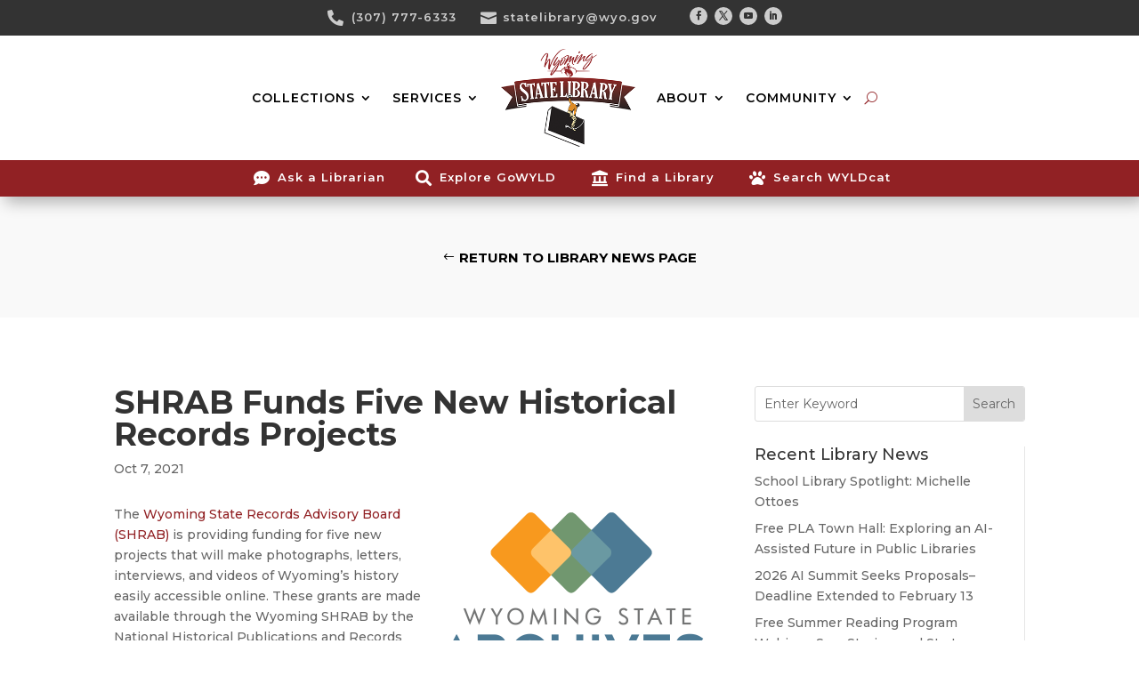

--- FILE ---
content_type: text/html; charset=utf-8
request_url: https://www.google.com/recaptcha/api2/anchor?ar=1&k=6LcP9A0lAAAAAI0GKtHx77DTqBhsge9pyKj7G-uU&co=aHR0cHM6Ly9saWJyYXJ5Lnd5by5nb3Y6NDQz&hl=en&v=PoyoqOPhxBO7pBk68S4YbpHZ&size=invisible&anchor-ms=20000&execute-ms=30000&cb=9ppu5jaakizw
body_size: 48858
content:
<!DOCTYPE HTML><html dir="ltr" lang="en"><head><meta http-equiv="Content-Type" content="text/html; charset=UTF-8">
<meta http-equiv="X-UA-Compatible" content="IE=edge">
<title>reCAPTCHA</title>
<style type="text/css">
/* cyrillic-ext */
@font-face {
  font-family: 'Roboto';
  font-style: normal;
  font-weight: 400;
  font-stretch: 100%;
  src: url(//fonts.gstatic.com/s/roboto/v48/KFO7CnqEu92Fr1ME7kSn66aGLdTylUAMa3GUBHMdazTgWw.woff2) format('woff2');
  unicode-range: U+0460-052F, U+1C80-1C8A, U+20B4, U+2DE0-2DFF, U+A640-A69F, U+FE2E-FE2F;
}
/* cyrillic */
@font-face {
  font-family: 'Roboto';
  font-style: normal;
  font-weight: 400;
  font-stretch: 100%;
  src: url(//fonts.gstatic.com/s/roboto/v48/KFO7CnqEu92Fr1ME7kSn66aGLdTylUAMa3iUBHMdazTgWw.woff2) format('woff2');
  unicode-range: U+0301, U+0400-045F, U+0490-0491, U+04B0-04B1, U+2116;
}
/* greek-ext */
@font-face {
  font-family: 'Roboto';
  font-style: normal;
  font-weight: 400;
  font-stretch: 100%;
  src: url(//fonts.gstatic.com/s/roboto/v48/KFO7CnqEu92Fr1ME7kSn66aGLdTylUAMa3CUBHMdazTgWw.woff2) format('woff2');
  unicode-range: U+1F00-1FFF;
}
/* greek */
@font-face {
  font-family: 'Roboto';
  font-style: normal;
  font-weight: 400;
  font-stretch: 100%;
  src: url(//fonts.gstatic.com/s/roboto/v48/KFO7CnqEu92Fr1ME7kSn66aGLdTylUAMa3-UBHMdazTgWw.woff2) format('woff2');
  unicode-range: U+0370-0377, U+037A-037F, U+0384-038A, U+038C, U+038E-03A1, U+03A3-03FF;
}
/* math */
@font-face {
  font-family: 'Roboto';
  font-style: normal;
  font-weight: 400;
  font-stretch: 100%;
  src: url(//fonts.gstatic.com/s/roboto/v48/KFO7CnqEu92Fr1ME7kSn66aGLdTylUAMawCUBHMdazTgWw.woff2) format('woff2');
  unicode-range: U+0302-0303, U+0305, U+0307-0308, U+0310, U+0312, U+0315, U+031A, U+0326-0327, U+032C, U+032F-0330, U+0332-0333, U+0338, U+033A, U+0346, U+034D, U+0391-03A1, U+03A3-03A9, U+03B1-03C9, U+03D1, U+03D5-03D6, U+03F0-03F1, U+03F4-03F5, U+2016-2017, U+2034-2038, U+203C, U+2040, U+2043, U+2047, U+2050, U+2057, U+205F, U+2070-2071, U+2074-208E, U+2090-209C, U+20D0-20DC, U+20E1, U+20E5-20EF, U+2100-2112, U+2114-2115, U+2117-2121, U+2123-214F, U+2190, U+2192, U+2194-21AE, U+21B0-21E5, U+21F1-21F2, U+21F4-2211, U+2213-2214, U+2216-22FF, U+2308-230B, U+2310, U+2319, U+231C-2321, U+2336-237A, U+237C, U+2395, U+239B-23B7, U+23D0, U+23DC-23E1, U+2474-2475, U+25AF, U+25B3, U+25B7, U+25BD, U+25C1, U+25CA, U+25CC, U+25FB, U+266D-266F, U+27C0-27FF, U+2900-2AFF, U+2B0E-2B11, U+2B30-2B4C, U+2BFE, U+3030, U+FF5B, U+FF5D, U+1D400-1D7FF, U+1EE00-1EEFF;
}
/* symbols */
@font-face {
  font-family: 'Roboto';
  font-style: normal;
  font-weight: 400;
  font-stretch: 100%;
  src: url(//fonts.gstatic.com/s/roboto/v48/KFO7CnqEu92Fr1ME7kSn66aGLdTylUAMaxKUBHMdazTgWw.woff2) format('woff2');
  unicode-range: U+0001-000C, U+000E-001F, U+007F-009F, U+20DD-20E0, U+20E2-20E4, U+2150-218F, U+2190, U+2192, U+2194-2199, U+21AF, U+21E6-21F0, U+21F3, U+2218-2219, U+2299, U+22C4-22C6, U+2300-243F, U+2440-244A, U+2460-24FF, U+25A0-27BF, U+2800-28FF, U+2921-2922, U+2981, U+29BF, U+29EB, U+2B00-2BFF, U+4DC0-4DFF, U+FFF9-FFFB, U+10140-1018E, U+10190-1019C, U+101A0, U+101D0-101FD, U+102E0-102FB, U+10E60-10E7E, U+1D2C0-1D2D3, U+1D2E0-1D37F, U+1F000-1F0FF, U+1F100-1F1AD, U+1F1E6-1F1FF, U+1F30D-1F30F, U+1F315, U+1F31C, U+1F31E, U+1F320-1F32C, U+1F336, U+1F378, U+1F37D, U+1F382, U+1F393-1F39F, U+1F3A7-1F3A8, U+1F3AC-1F3AF, U+1F3C2, U+1F3C4-1F3C6, U+1F3CA-1F3CE, U+1F3D4-1F3E0, U+1F3ED, U+1F3F1-1F3F3, U+1F3F5-1F3F7, U+1F408, U+1F415, U+1F41F, U+1F426, U+1F43F, U+1F441-1F442, U+1F444, U+1F446-1F449, U+1F44C-1F44E, U+1F453, U+1F46A, U+1F47D, U+1F4A3, U+1F4B0, U+1F4B3, U+1F4B9, U+1F4BB, U+1F4BF, U+1F4C8-1F4CB, U+1F4D6, U+1F4DA, U+1F4DF, U+1F4E3-1F4E6, U+1F4EA-1F4ED, U+1F4F7, U+1F4F9-1F4FB, U+1F4FD-1F4FE, U+1F503, U+1F507-1F50B, U+1F50D, U+1F512-1F513, U+1F53E-1F54A, U+1F54F-1F5FA, U+1F610, U+1F650-1F67F, U+1F687, U+1F68D, U+1F691, U+1F694, U+1F698, U+1F6AD, U+1F6B2, U+1F6B9-1F6BA, U+1F6BC, U+1F6C6-1F6CF, U+1F6D3-1F6D7, U+1F6E0-1F6EA, U+1F6F0-1F6F3, U+1F6F7-1F6FC, U+1F700-1F7FF, U+1F800-1F80B, U+1F810-1F847, U+1F850-1F859, U+1F860-1F887, U+1F890-1F8AD, U+1F8B0-1F8BB, U+1F8C0-1F8C1, U+1F900-1F90B, U+1F93B, U+1F946, U+1F984, U+1F996, U+1F9E9, U+1FA00-1FA6F, U+1FA70-1FA7C, U+1FA80-1FA89, U+1FA8F-1FAC6, U+1FACE-1FADC, U+1FADF-1FAE9, U+1FAF0-1FAF8, U+1FB00-1FBFF;
}
/* vietnamese */
@font-face {
  font-family: 'Roboto';
  font-style: normal;
  font-weight: 400;
  font-stretch: 100%;
  src: url(//fonts.gstatic.com/s/roboto/v48/KFO7CnqEu92Fr1ME7kSn66aGLdTylUAMa3OUBHMdazTgWw.woff2) format('woff2');
  unicode-range: U+0102-0103, U+0110-0111, U+0128-0129, U+0168-0169, U+01A0-01A1, U+01AF-01B0, U+0300-0301, U+0303-0304, U+0308-0309, U+0323, U+0329, U+1EA0-1EF9, U+20AB;
}
/* latin-ext */
@font-face {
  font-family: 'Roboto';
  font-style: normal;
  font-weight: 400;
  font-stretch: 100%;
  src: url(//fonts.gstatic.com/s/roboto/v48/KFO7CnqEu92Fr1ME7kSn66aGLdTylUAMa3KUBHMdazTgWw.woff2) format('woff2');
  unicode-range: U+0100-02BA, U+02BD-02C5, U+02C7-02CC, U+02CE-02D7, U+02DD-02FF, U+0304, U+0308, U+0329, U+1D00-1DBF, U+1E00-1E9F, U+1EF2-1EFF, U+2020, U+20A0-20AB, U+20AD-20C0, U+2113, U+2C60-2C7F, U+A720-A7FF;
}
/* latin */
@font-face {
  font-family: 'Roboto';
  font-style: normal;
  font-weight: 400;
  font-stretch: 100%;
  src: url(//fonts.gstatic.com/s/roboto/v48/KFO7CnqEu92Fr1ME7kSn66aGLdTylUAMa3yUBHMdazQ.woff2) format('woff2');
  unicode-range: U+0000-00FF, U+0131, U+0152-0153, U+02BB-02BC, U+02C6, U+02DA, U+02DC, U+0304, U+0308, U+0329, U+2000-206F, U+20AC, U+2122, U+2191, U+2193, U+2212, U+2215, U+FEFF, U+FFFD;
}
/* cyrillic-ext */
@font-face {
  font-family: 'Roboto';
  font-style: normal;
  font-weight: 500;
  font-stretch: 100%;
  src: url(//fonts.gstatic.com/s/roboto/v48/KFO7CnqEu92Fr1ME7kSn66aGLdTylUAMa3GUBHMdazTgWw.woff2) format('woff2');
  unicode-range: U+0460-052F, U+1C80-1C8A, U+20B4, U+2DE0-2DFF, U+A640-A69F, U+FE2E-FE2F;
}
/* cyrillic */
@font-face {
  font-family: 'Roboto';
  font-style: normal;
  font-weight: 500;
  font-stretch: 100%;
  src: url(//fonts.gstatic.com/s/roboto/v48/KFO7CnqEu92Fr1ME7kSn66aGLdTylUAMa3iUBHMdazTgWw.woff2) format('woff2');
  unicode-range: U+0301, U+0400-045F, U+0490-0491, U+04B0-04B1, U+2116;
}
/* greek-ext */
@font-face {
  font-family: 'Roboto';
  font-style: normal;
  font-weight: 500;
  font-stretch: 100%;
  src: url(//fonts.gstatic.com/s/roboto/v48/KFO7CnqEu92Fr1ME7kSn66aGLdTylUAMa3CUBHMdazTgWw.woff2) format('woff2');
  unicode-range: U+1F00-1FFF;
}
/* greek */
@font-face {
  font-family: 'Roboto';
  font-style: normal;
  font-weight: 500;
  font-stretch: 100%;
  src: url(//fonts.gstatic.com/s/roboto/v48/KFO7CnqEu92Fr1ME7kSn66aGLdTylUAMa3-UBHMdazTgWw.woff2) format('woff2');
  unicode-range: U+0370-0377, U+037A-037F, U+0384-038A, U+038C, U+038E-03A1, U+03A3-03FF;
}
/* math */
@font-face {
  font-family: 'Roboto';
  font-style: normal;
  font-weight: 500;
  font-stretch: 100%;
  src: url(//fonts.gstatic.com/s/roboto/v48/KFO7CnqEu92Fr1ME7kSn66aGLdTylUAMawCUBHMdazTgWw.woff2) format('woff2');
  unicode-range: U+0302-0303, U+0305, U+0307-0308, U+0310, U+0312, U+0315, U+031A, U+0326-0327, U+032C, U+032F-0330, U+0332-0333, U+0338, U+033A, U+0346, U+034D, U+0391-03A1, U+03A3-03A9, U+03B1-03C9, U+03D1, U+03D5-03D6, U+03F0-03F1, U+03F4-03F5, U+2016-2017, U+2034-2038, U+203C, U+2040, U+2043, U+2047, U+2050, U+2057, U+205F, U+2070-2071, U+2074-208E, U+2090-209C, U+20D0-20DC, U+20E1, U+20E5-20EF, U+2100-2112, U+2114-2115, U+2117-2121, U+2123-214F, U+2190, U+2192, U+2194-21AE, U+21B0-21E5, U+21F1-21F2, U+21F4-2211, U+2213-2214, U+2216-22FF, U+2308-230B, U+2310, U+2319, U+231C-2321, U+2336-237A, U+237C, U+2395, U+239B-23B7, U+23D0, U+23DC-23E1, U+2474-2475, U+25AF, U+25B3, U+25B7, U+25BD, U+25C1, U+25CA, U+25CC, U+25FB, U+266D-266F, U+27C0-27FF, U+2900-2AFF, U+2B0E-2B11, U+2B30-2B4C, U+2BFE, U+3030, U+FF5B, U+FF5D, U+1D400-1D7FF, U+1EE00-1EEFF;
}
/* symbols */
@font-face {
  font-family: 'Roboto';
  font-style: normal;
  font-weight: 500;
  font-stretch: 100%;
  src: url(//fonts.gstatic.com/s/roboto/v48/KFO7CnqEu92Fr1ME7kSn66aGLdTylUAMaxKUBHMdazTgWw.woff2) format('woff2');
  unicode-range: U+0001-000C, U+000E-001F, U+007F-009F, U+20DD-20E0, U+20E2-20E4, U+2150-218F, U+2190, U+2192, U+2194-2199, U+21AF, U+21E6-21F0, U+21F3, U+2218-2219, U+2299, U+22C4-22C6, U+2300-243F, U+2440-244A, U+2460-24FF, U+25A0-27BF, U+2800-28FF, U+2921-2922, U+2981, U+29BF, U+29EB, U+2B00-2BFF, U+4DC0-4DFF, U+FFF9-FFFB, U+10140-1018E, U+10190-1019C, U+101A0, U+101D0-101FD, U+102E0-102FB, U+10E60-10E7E, U+1D2C0-1D2D3, U+1D2E0-1D37F, U+1F000-1F0FF, U+1F100-1F1AD, U+1F1E6-1F1FF, U+1F30D-1F30F, U+1F315, U+1F31C, U+1F31E, U+1F320-1F32C, U+1F336, U+1F378, U+1F37D, U+1F382, U+1F393-1F39F, U+1F3A7-1F3A8, U+1F3AC-1F3AF, U+1F3C2, U+1F3C4-1F3C6, U+1F3CA-1F3CE, U+1F3D4-1F3E0, U+1F3ED, U+1F3F1-1F3F3, U+1F3F5-1F3F7, U+1F408, U+1F415, U+1F41F, U+1F426, U+1F43F, U+1F441-1F442, U+1F444, U+1F446-1F449, U+1F44C-1F44E, U+1F453, U+1F46A, U+1F47D, U+1F4A3, U+1F4B0, U+1F4B3, U+1F4B9, U+1F4BB, U+1F4BF, U+1F4C8-1F4CB, U+1F4D6, U+1F4DA, U+1F4DF, U+1F4E3-1F4E6, U+1F4EA-1F4ED, U+1F4F7, U+1F4F9-1F4FB, U+1F4FD-1F4FE, U+1F503, U+1F507-1F50B, U+1F50D, U+1F512-1F513, U+1F53E-1F54A, U+1F54F-1F5FA, U+1F610, U+1F650-1F67F, U+1F687, U+1F68D, U+1F691, U+1F694, U+1F698, U+1F6AD, U+1F6B2, U+1F6B9-1F6BA, U+1F6BC, U+1F6C6-1F6CF, U+1F6D3-1F6D7, U+1F6E0-1F6EA, U+1F6F0-1F6F3, U+1F6F7-1F6FC, U+1F700-1F7FF, U+1F800-1F80B, U+1F810-1F847, U+1F850-1F859, U+1F860-1F887, U+1F890-1F8AD, U+1F8B0-1F8BB, U+1F8C0-1F8C1, U+1F900-1F90B, U+1F93B, U+1F946, U+1F984, U+1F996, U+1F9E9, U+1FA00-1FA6F, U+1FA70-1FA7C, U+1FA80-1FA89, U+1FA8F-1FAC6, U+1FACE-1FADC, U+1FADF-1FAE9, U+1FAF0-1FAF8, U+1FB00-1FBFF;
}
/* vietnamese */
@font-face {
  font-family: 'Roboto';
  font-style: normal;
  font-weight: 500;
  font-stretch: 100%;
  src: url(//fonts.gstatic.com/s/roboto/v48/KFO7CnqEu92Fr1ME7kSn66aGLdTylUAMa3OUBHMdazTgWw.woff2) format('woff2');
  unicode-range: U+0102-0103, U+0110-0111, U+0128-0129, U+0168-0169, U+01A0-01A1, U+01AF-01B0, U+0300-0301, U+0303-0304, U+0308-0309, U+0323, U+0329, U+1EA0-1EF9, U+20AB;
}
/* latin-ext */
@font-face {
  font-family: 'Roboto';
  font-style: normal;
  font-weight: 500;
  font-stretch: 100%;
  src: url(//fonts.gstatic.com/s/roboto/v48/KFO7CnqEu92Fr1ME7kSn66aGLdTylUAMa3KUBHMdazTgWw.woff2) format('woff2');
  unicode-range: U+0100-02BA, U+02BD-02C5, U+02C7-02CC, U+02CE-02D7, U+02DD-02FF, U+0304, U+0308, U+0329, U+1D00-1DBF, U+1E00-1E9F, U+1EF2-1EFF, U+2020, U+20A0-20AB, U+20AD-20C0, U+2113, U+2C60-2C7F, U+A720-A7FF;
}
/* latin */
@font-face {
  font-family: 'Roboto';
  font-style: normal;
  font-weight: 500;
  font-stretch: 100%;
  src: url(//fonts.gstatic.com/s/roboto/v48/KFO7CnqEu92Fr1ME7kSn66aGLdTylUAMa3yUBHMdazQ.woff2) format('woff2');
  unicode-range: U+0000-00FF, U+0131, U+0152-0153, U+02BB-02BC, U+02C6, U+02DA, U+02DC, U+0304, U+0308, U+0329, U+2000-206F, U+20AC, U+2122, U+2191, U+2193, U+2212, U+2215, U+FEFF, U+FFFD;
}
/* cyrillic-ext */
@font-face {
  font-family: 'Roboto';
  font-style: normal;
  font-weight: 900;
  font-stretch: 100%;
  src: url(//fonts.gstatic.com/s/roboto/v48/KFO7CnqEu92Fr1ME7kSn66aGLdTylUAMa3GUBHMdazTgWw.woff2) format('woff2');
  unicode-range: U+0460-052F, U+1C80-1C8A, U+20B4, U+2DE0-2DFF, U+A640-A69F, U+FE2E-FE2F;
}
/* cyrillic */
@font-face {
  font-family: 'Roboto';
  font-style: normal;
  font-weight: 900;
  font-stretch: 100%;
  src: url(//fonts.gstatic.com/s/roboto/v48/KFO7CnqEu92Fr1ME7kSn66aGLdTylUAMa3iUBHMdazTgWw.woff2) format('woff2');
  unicode-range: U+0301, U+0400-045F, U+0490-0491, U+04B0-04B1, U+2116;
}
/* greek-ext */
@font-face {
  font-family: 'Roboto';
  font-style: normal;
  font-weight: 900;
  font-stretch: 100%;
  src: url(//fonts.gstatic.com/s/roboto/v48/KFO7CnqEu92Fr1ME7kSn66aGLdTylUAMa3CUBHMdazTgWw.woff2) format('woff2');
  unicode-range: U+1F00-1FFF;
}
/* greek */
@font-face {
  font-family: 'Roboto';
  font-style: normal;
  font-weight: 900;
  font-stretch: 100%;
  src: url(//fonts.gstatic.com/s/roboto/v48/KFO7CnqEu92Fr1ME7kSn66aGLdTylUAMa3-UBHMdazTgWw.woff2) format('woff2');
  unicode-range: U+0370-0377, U+037A-037F, U+0384-038A, U+038C, U+038E-03A1, U+03A3-03FF;
}
/* math */
@font-face {
  font-family: 'Roboto';
  font-style: normal;
  font-weight: 900;
  font-stretch: 100%;
  src: url(//fonts.gstatic.com/s/roboto/v48/KFO7CnqEu92Fr1ME7kSn66aGLdTylUAMawCUBHMdazTgWw.woff2) format('woff2');
  unicode-range: U+0302-0303, U+0305, U+0307-0308, U+0310, U+0312, U+0315, U+031A, U+0326-0327, U+032C, U+032F-0330, U+0332-0333, U+0338, U+033A, U+0346, U+034D, U+0391-03A1, U+03A3-03A9, U+03B1-03C9, U+03D1, U+03D5-03D6, U+03F0-03F1, U+03F4-03F5, U+2016-2017, U+2034-2038, U+203C, U+2040, U+2043, U+2047, U+2050, U+2057, U+205F, U+2070-2071, U+2074-208E, U+2090-209C, U+20D0-20DC, U+20E1, U+20E5-20EF, U+2100-2112, U+2114-2115, U+2117-2121, U+2123-214F, U+2190, U+2192, U+2194-21AE, U+21B0-21E5, U+21F1-21F2, U+21F4-2211, U+2213-2214, U+2216-22FF, U+2308-230B, U+2310, U+2319, U+231C-2321, U+2336-237A, U+237C, U+2395, U+239B-23B7, U+23D0, U+23DC-23E1, U+2474-2475, U+25AF, U+25B3, U+25B7, U+25BD, U+25C1, U+25CA, U+25CC, U+25FB, U+266D-266F, U+27C0-27FF, U+2900-2AFF, U+2B0E-2B11, U+2B30-2B4C, U+2BFE, U+3030, U+FF5B, U+FF5D, U+1D400-1D7FF, U+1EE00-1EEFF;
}
/* symbols */
@font-face {
  font-family: 'Roboto';
  font-style: normal;
  font-weight: 900;
  font-stretch: 100%;
  src: url(//fonts.gstatic.com/s/roboto/v48/KFO7CnqEu92Fr1ME7kSn66aGLdTylUAMaxKUBHMdazTgWw.woff2) format('woff2');
  unicode-range: U+0001-000C, U+000E-001F, U+007F-009F, U+20DD-20E0, U+20E2-20E4, U+2150-218F, U+2190, U+2192, U+2194-2199, U+21AF, U+21E6-21F0, U+21F3, U+2218-2219, U+2299, U+22C4-22C6, U+2300-243F, U+2440-244A, U+2460-24FF, U+25A0-27BF, U+2800-28FF, U+2921-2922, U+2981, U+29BF, U+29EB, U+2B00-2BFF, U+4DC0-4DFF, U+FFF9-FFFB, U+10140-1018E, U+10190-1019C, U+101A0, U+101D0-101FD, U+102E0-102FB, U+10E60-10E7E, U+1D2C0-1D2D3, U+1D2E0-1D37F, U+1F000-1F0FF, U+1F100-1F1AD, U+1F1E6-1F1FF, U+1F30D-1F30F, U+1F315, U+1F31C, U+1F31E, U+1F320-1F32C, U+1F336, U+1F378, U+1F37D, U+1F382, U+1F393-1F39F, U+1F3A7-1F3A8, U+1F3AC-1F3AF, U+1F3C2, U+1F3C4-1F3C6, U+1F3CA-1F3CE, U+1F3D4-1F3E0, U+1F3ED, U+1F3F1-1F3F3, U+1F3F5-1F3F7, U+1F408, U+1F415, U+1F41F, U+1F426, U+1F43F, U+1F441-1F442, U+1F444, U+1F446-1F449, U+1F44C-1F44E, U+1F453, U+1F46A, U+1F47D, U+1F4A3, U+1F4B0, U+1F4B3, U+1F4B9, U+1F4BB, U+1F4BF, U+1F4C8-1F4CB, U+1F4D6, U+1F4DA, U+1F4DF, U+1F4E3-1F4E6, U+1F4EA-1F4ED, U+1F4F7, U+1F4F9-1F4FB, U+1F4FD-1F4FE, U+1F503, U+1F507-1F50B, U+1F50D, U+1F512-1F513, U+1F53E-1F54A, U+1F54F-1F5FA, U+1F610, U+1F650-1F67F, U+1F687, U+1F68D, U+1F691, U+1F694, U+1F698, U+1F6AD, U+1F6B2, U+1F6B9-1F6BA, U+1F6BC, U+1F6C6-1F6CF, U+1F6D3-1F6D7, U+1F6E0-1F6EA, U+1F6F0-1F6F3, U+1F6F7-1F6FC, U+1F700-1F7FF, U+1F800-1F80B, U+1F810-1F847, U+1F850-1F859, U+1F860-1F887, U+1F890-1F8AD, U+1F8B0-1F8BB, U+1F8C0-1F8C1, U+1F900-1F90B, U+1F93B, U+1F946, U+1F984, U+1F996, U+1F9E9, U+1FA00-1FA6F, U+1FA70-1FA7C, U+1FA80-1FA89, U+1FA8F-1FAC6, U+1FACE-1FADC, U+1FADF-1FAE9, U+1FAF0-1FAF8, U+1FB00-1FBFF;
}
/* vietnamese */
@font-face {
  font-family: 'Roboto';
  font-style: normal;
  font-weight: 900;
  font-stretch: 100%;
  src: url(//fonts.gstatic.com/s/roboto/v48/KFO7CnqEu92Fr1ME7kSn66aGLdTylUAMa3OUBHMdazTgWw.woff2) format('woff2');
  unicode-range: U+0102-0103, U+0110-0111, U+0128-0129, U+0168-0169, U+01A0-01A1, U+01AF-01B0, U+0300-0301, U+0303-0304, U+0308-0309, U+0323, U+0329, U+1EA0-1EF9, U+20AB;
}
/* latin-ext */
@font-face {
  font-family: 'Roboto';
  font-style: normal;
  font-weight: 900;
  font-stretch: 100%;
  src: url(//fonts.gstatic.com/s/roboto/v48/KFO7CnqEu92Fr1ME7kSn66aGLdTylUAMa3KUBHMdazTgWw.woff2) format('woff2');
  unicode-range: U+0100-02BA, U+02BD-02C5, U+02C7-02CC, U+02CE-02D7, U+02DD-02FF, U+0304, U+0308, U+0329, U+1D00-1DBF, U+1E00-1E9F, U+1EF2-1EFF, U+2020, U+20A0-20AB, U+20AD-20C0, U+2113, U+2C60-2C7F, U+A720-A7FF;
}
/* latin */
@font-face {
  font-family: 'Roboto';
  font-style: normal;
  font-weight: 900;
  font-stretch: 100%;
  src: url(//fonts.gstatic.com/s/roboto/v48/KFO7CnqEu92Fr1ME7kSn66aGLdTylUAMa3yUBHMdazQ.woff2) format('woff2');
  unicode-range: U+0000-00FF, U+0131, U+0152-0153, U+02BB-02BC, U+02C6, U+02DA, U+02DC, U+0304, U+0308, U+0329, U+2000-206F, U+20AC, U+2122, U+2191, U+2193, U+2212, U+2215, U+FEFF, U+FFFD;
}

</style>
<link rel="stylesheet" type="text/css" href="https://www.gstatic.com/recaptcha/releases/PoyoqOPhxBO7pBk68S4YbpHZ/styles__ltr.css">
<script nonce="IIvkhGEUYXZF72-ycUTuKw" type="text/javascript">window['__recaptcha_api'] = 'https://www.google.com/recaptcha/api2/';</script>
<script type="text/javascript" src="https://www.gstatic.com/recaptcha/releases/PoyoqOPhxBO7pBk68S4YbpHZ/recaptcha__en.js" nonce="IIvkhGEUYXZF72-ycUTuKw">
      
    </script></head>
<body><div id="rc-anchor-alert" class="rc-anchor-alert"></div>
<input type="hidden" id="recaptcha-token" value="[base64]">
<script type="text/javascript" nonce="IIvkhGEUYXZF72-ycUTuKw">
      recaptcha.anchor.Main.init("[\x22ainput\x22,[\x22bgdata\x22,\x22\x22,\[base64]/[base64]/[base64]/[base64]/[base64]/[base64]/KGcoTywyNTMsTy5PKSxVRyhPLEMpKTpnKE8sMjUzLEMpLE8pKSxsKSksTykpfSxieT1mdW5jdGlvbihDLE8sdSxsKXtmb3IobD0odT1SKEMpLDApO08+MDtPLS0pbD1sPDw4fFooQyk7ZyhDLHUsbCl9LFVHPWZ1bmN0aW9uKEMsTyl7Qy5pLmxlbmd0aD4xMDQ/[base64]/[base64]/[base64]/[base64]/[base64]/[base64]/[base64]\\u003d\x22,\[base64]\x22,\x22wrzCk8KwwpjDuRtKw68Vw7fCg8K2wqUmcMO/w4vCuivCnWDDtMKsw6VeTMKXwqgFw4zDksKUwrPCjhTCshwXNcOQwqFrSMKIKsK/VjtjbGxzw7HDkcK0QUMcS8Ovwp4lw4oww7wsJj54fi0AA8KedMOHwoTDqMKdwp/CjF/DpcOXFsKnH8KxJ8Ktw5LDicKrw7zCoT7Csho7NWxuSl/[base64]/wpIgw51ndSRWeULDuHTDi8Oydidlwqg/XAfCs3AmVMKGM8O2w7rCqRbCoMK8wonCq8OjcsOpbiXCkiZhw63DjHDDk8OEw48zwovDpcKzAhTDrxo/wrbDsS5Zbg3DosOZwoccw43DvxpeLMKTw452wrvDm8Kiw7vDu1giw5fCo8KBwrJrwrRlKMO6w7/CjcKeIsOdMcKywr7CrcKCw5lHw5TCrsKXw498c8K2ecOxIMOXw6rCj0jCn8OPJC/DuE/CunArwpzCnMKPDcOnwoUAwrwqMn8owo4VA8Kmw5AdA0M3wpEIwpPDk0jCocKBCmwXw4nCtzpLN8Owwq/DlsOgwqTCtETDlMKBTDpvwqnDnVZHIsO6wrp6wpXCs8OSw5l8w4dNwp3CsURxbCvCmcORKhZEw4TCjsKuLxJuwq7CvE7CpB4OEBDCr3wFOQrCrUjClideJ1fCjsOsw4jCtQrCqE00G8O2w7s6FcOUwrY8w4PCkMOhHBFTwoPCh1/CjxnDmnTCnzUqUcOdPsOhwqsqw6LDkg54wo/CvsKQw5bClwHCvgJGLgrClsOCw7gYM3BkE8KJw5/DpCXDhBZhZQnDg8KGw4LChMO2eMOMw6fCrzkzw5BNeGMjAWrDkMOmTMK4w75Uw6fCiBfDkU3DqVhYXMKWWXkReEBxbcKdNcOyw6jCsDvCisKHw6RfwobDpgDDjsObYcOfHcOAFGJcflkvw6A5Z1bCtMK/aHgsw4TDoGxfSMOKb1HDhi/DkHcjG8OtISLDucOywobCklERwpPDjyxiI8OBJWc9UGPCoMKywrZuVyzDnMOMwojChcKrw5sxwpXDq8O4w4rDjXPDkcKxw67DiRHCkMKrw6HDsMOOAknDkMKICcOKwq0IWMK+DsOVDMKAD0YVwr0DRcOvHkrDkXbDj1/Cm8O2ai7CgkDCpcOOwo3DmUvCp8O7wqkeDWA5wqZQw5UGwoDCpMKfSsK3IsKlPx3Ch8KWUsOWaClSwoXDnMKXwrvDrsKow7/Dm8Klw4pAwp/[base64]/csOmworCs8KZwoTCq0Vhw7jDk8OQWAwhKMKEOWXDsRzCox3Cq8KCeMKww5/DrsOcXXnCtcKPw48PGcKTw7XDtlLCnMK6FV3DsVHCvirDmE3DvcOsw5hew4zCohzCpHUwwpw6w7JXAcKGfsOtw5B8wophwpnCqX/Di349w6vDsQ/[base64]/Di39/SG3DkQxVOXYvwoTDr8KqUCxcw7csw7FiwrnDtnnDoMOiUVzDhsOyw6RLwpAZwp0Nw5HClQBnDcKfWcKwwpJyw64RKsOwZCwpA3vCtS3DrMOzw6fDmnMKw7LClCDDhsKkAhbCucO+F8Kkw4tGGBjChTwjHVHDmMKPOMOVwqoaw4kOACl/w5nCpsKcB8KhwrxxwqPCkcKQdcOLfSQAwowsS8KnwrHCiTzCh8OOT8KVdVTDuVVwC8KOwrMtw6DDlMO6JglEDXwYwopowrZxM8Kvw7hAwpLDpBhJwozCoVFnwr/CkwxfQsOww7jDisKrw4DDtD0NA2HCr8O9eAl5fcOkIwXCs1/[base64]/[base64]/Dp2jDj14wRiNYXFbCkR/CpXDCjsO+SARYLcKbwpbCuErCkhXCv8K1wqDCscKZwplBwo8rCk7DsgPCgzLColXDkSXCmcKCC8K8Z8OIw7nDgEdrVTrClsKJw6JwwrgGTx/CrUFiCwAQw5lfRkBDwo8Ww7PDvcOqwodDP8K7wo5rNmheU3/DtMOGFsOMScOgXSNUwq5cDMKcQGQewqEWw4ZBw6XDosOfwpY/bxvCu8KJw4rDjwtdEFcCQsKLJTrCoMKDwodEf8KGZFkyHMOhdMOqwpk5DkQ6V8OKYknDrgjCoMK4w4DCjcO5cMK+wr0Ow5rDqsKMPy/CqcKze8OmXSNYfMOXM0XCrTM1w7HDrg7DlWPCty3DgjvDvlEbwobDrA/[base64]/CmcKhDHxqKAAGVcOVFWTCli5aXRNWJDnDlTDDr8OnAE08w4NpOsOUI8KQbMOywox1wprDmV9BYCHCuRMHSDhMw4xobCnCscOGDn/CvkNywocXAxgPw5HDkcKVw5rCtMOqw5Ntw77CvC1vwrnCiMOUw4PCmsKGRyUdOMOtSQfCvcKoYsONDhXDhQsKwrnCl8Oow6zDscKRw6oVdMOtIh/DgMKuw4Q3w6PCqjbDuMO/HsOzOcKcAMK/W1p4w6pkPcOjPGnDl8Ogfh3CsH3DphsXGMOFwq0uw4Bjw54Kwopkwo12woECJlF7w51VwrQSTmjDm8OZFsKEKsObY8KPYsKCPlzDkDolw7JlVzLCt8K5BnwQRMKCVRDCrMOMdsOcwo7CvcO5YC/ClsK4BETDnsK6w7LCnsK1wpssN8OEwq5oPAbDmS3Cr17Du8KSacKaGsOtJWFywqPDqC1ywrDCqDNwBsOHw44rIXktwqbCjMOlGMOodxAOQkjDicKywohiw6LDgGbCoXPCtCjDu2pfwojDjsOPwqocB8O/wrrDmsKZw6swe8Kewo/CvcK3CsOOOMOow61oRz1Owo/Do37DuMOUZMOOw4YJwoxRI8O2bMKfwqM8w4EaSgHDuxVjw4XCjyQIw7gAJyrChMKTw4nCoVPCtyFGYcOhYCHCpMOBwqjCmMO5wobDsEYeIcOpwrspbyjDgsOlwrA8HDwEw63Cl8KnNMODw5pbdx7ChsKzwr4dw4hNVMKew7/[base64]/[base64]/GMK3JC/DrScMNkTCizRmw4LCtBnCjMOPwr4iwqceXVlkYcKFw48hGUN1wqvCvyscw5DDmsOMazpuwpc6w5LDucKLF8Odw6jDsGFYwpjCgsOpFS7ClMKcw5TDpDwndQtEwoUjU8K3fn/DpQTDiMK7c8KfLcO4w7vDqSnCqMOoNMK1wpDDn8KoDcOEwpZ0w43DqRNTXMO0wqxrGAzCuWvDrcKDwqzDh8OZw4duwrDCvVx6eMOuw6JXwoJNw453w5PCg8KRM8KWwr3Di8KlE0I8SgjDm0RRBcKuwrsXa0kUegLDjGfDtMKNw5I/LMK5w5Y+ecO4w77DqcKBV8KAw7J1wolSwrbCqk3ChSrDksOyIsK9bsO0wrHDuHgBTC0uwoDCjcOfQcO2wqsCM8O3Qj7ChMKew7/[base64]/ClznDjHUMwoPCqS9jwo/CpsKyTXELHsOmACVJUVDDmcK5dcKAw6vCncOeTgtgw51vHcOTCsOqWcKSWsK7NMKUwqrCqcOlUWLChC59wp/DrMO8M8Obwp9Kwp/[base64]/CMKVWsOJH8KGw7sTeVfDncOpw6sHR8KHwoxnw7nCjXnDvsO/w4vCkMKnw7LDvcOzw540wrhSd8OSwoZUJi3DrMOfIMKbwqMRwrPCuX/[base64]/ZsKuwoxAw41cwo9XQcKCwr9iw416wr85w6TDpcKWBcOiYwxpw6LCpsKNHMK3OhHCsMOpwr3DosKvwrI3W8KFw4jChSDDncKxw7zDm8OwR8OLwpjCvMODB8KrwrvDnMOyfcObwpFCFMKwwrLCocOaY8OQLcO/GWnDi2cQw5xSw6rCssKKO8Kqw6rDkXRTwrzCm8KnwqllXhnCvMKIW8K4wqDCh2fCkRRiw4YswoNdw7M6O0bCk3s1w4XCpMK1QsOBK27CrcOzwr1sw6PCvA8awpNoNC3CuW7Chztswpo/wopVw65iQ37CusKVw6s2bhN5UlEub1J0TcOJfAJSw5ZTw6/[base64]/[base64]/VgASwpQNwrPDvijDucKpwoI7bsKHaQrDpTXCoMKSflTCjkHCtAQxQMOiU38gXXfDmMOEw5o5wq0udMOCw5PChWHDocOZw4BxwprCsXrDvkk9dhTCi1AUd8KTHsKQHsOjKcOEOMObSkLDnMKAEMOrw4PDvMKvKMO8w6FdW2vDonXCknrDlsKbwqhnJHXDhy/Cv3JzwrR5w5lTw499MHBMwpkUNcOzw7Fnwqg2MVDClcOYw5PCmsKgwqQ6T1/[base64]/[base64]/Ct381wqXDjXnDhcKiw5rCpFUdw65KDsO0w4vClWEEwpvDtsKiw5V2woXDii3DuEnDunbDh8OJwoHDonnDgcKsT8OBGibDoMO5ZsKGGH1mUcK4ZMOSw4fDl8KzV8KFwqXDlcKBQ8O4wronw67DrsKMw7RtJH3DisOaw61FYMOgbXLDu8OTFQPChiEAW8OUNE/DmR5PB8OQU8OAbsKqeU9tWFY+w4XDk3tGwqM7FMOLw7PCncOhw5lIw5BNwqfCvcKeF8Ohw5owSgnDocOxK8OTwpsIw7Ijw4vDosOIwrEVwpLDhcKgw6JvwpfDrMKwwpPCr8Kmw7VccX/DlcOHWMOwwrnDhmpWwq3Di099w7Edw64iB8Kcw5c0w5xYw4rClh9jwonDg8OcZCTCrxcXKSAKw7VXOcKOR043w6hfw7rDisK8LsOYYsOEejjDt8KvZT7CicKQJ2gWA8O9w57Diw/DoUtgEsKhbEXClcKTPBUGesOVw6jDmcOeF21UwpvDvTvDg8KDw5/CqcOUw5Yjwo7CgR5gw5pQwoJiw608bjTCjcKHwr90wpFaF10iw4scK8Onw7/DkAd2YcORWcK9HcKUw4LDr8OYKcK9FMKtw6TCuQ3DrVnDvx3Cg8K4wq/Ch8K3IUfDknFkf8Olw7rChy91YQB0SUxmQsOGwqF9KDYuJEk8w5Esw6I0wrtvTcKNw6A7FsO1woE8w4PDg8O6Fm85PBLDuBFEw7zCq8KPMmY/wqd3K8Oyw7fCoFXDuzApw50EFcO4A8OXFiDDogPDvsOiwpzDh8K5TAJkeG9awog0w74+wq/DisKBOgrCg8Ksw7RRFxF/w7JqwpjCgsOjw5YyBsONwr7DpD7DuAh2JMKuwqxaGsKsSmzDncKYwoxtwr7CjMKzZRvDgcOlwrxZw7cWw6fDgyEQZ8OATzE1G07CuMKYdwZkwo7CkcKfKMOGwoTDsCgfXsKtZcKJwqTClE5QRCrCjj5NV8KQEMKpw6UNJQfCksOzFSBkXS1feRZ2OsOQOUPDvz/Dv0ArwrrDjXVzw51SwojCol7DuiFWMGDDvsOQRnPDi3ULw4DDuCbCocO/[base64]/T8KzMmXDtDEaKcOuT8O4wrpLLMOSecOQTMOJw6QdTz46SibCjmDDk2jCtVg2FU3DucOxwqzDrcOQY0jCtm/DjsOtwq3DsnfDlsOJw7ciWSvClwpZbQTDtMKBcFsvw4/CpsK6QxBpT8KrEFLDn8KOcX7DtcKnw7pwLHx5KcOPP8OMFS5qPXbDpXDCugIew5/[base64]/CrUQICzXDq8KEw6rDkzXCrcOnwpddw7DDiEcDw5jDigode8O/VybDtGLDtwbDlh/[base64]/DsC9oegXCukLDrcKATXHDs8OpwrZ3w7QTwrFtwrdkQsOGYTNXYsOCwrHCvWwaw6rDoMO0wqd1csKXBsOWw4UJwobCrwrCn8K0w5rCgMOawplgw5/Ds8OhQhlKw7TCvMKTw49sUsOSTCESw4UjT2nDgMOWw75GXMOgVxZzw7vCv11IZktQX8OOwrbDhUFBw4UFYMK2BsOVwqjDgk7DiH/Dh8O4SMKyE2jCm8Ovw67Cr3c1wqRrw4cnM8Kmwqc2dy3CmUt7Ci5NU8K1wqDCqzpsQVkfwqzCmsKOXcKKw57DomLDtRzCqsOXwpUDRjtfw5AnFsKoFMOSw4vDiGU6ZsKpwo5JYcK5wrXDiznDkFnClHI/dcOBw601wqJawrIjTVjCscOdZ3krHsKMUWQLwp0NFlbCtsKiwqgXdsOMwp4xw5zDrMKew70dw6zCggXCjcO7wp0swpLDl8KWwqJnwr4jbsKhPMKbHC1VwqbDpsOww7vDsA3DuRUvwrTDtHQ4EsO0JUYRw7Mswo90CBPDp0xcw4d0wobCoMKDwrPConFQHcK8wq/Co8KBNMOjPcOqwrcFwrvCrMKVfMOtbcOJQMKFdwbCmTxmw53DgMKHw5bDiGfCg8OTw4dNImrDqlFPw6FzRFrCiQDDgcOLQ1BefsKlEsKOwrbDikFPw7LCsxDDngHDiMO8wq0pdkPCscKQMUx7w7pkwroSw5/[base64]/PRcoTEjChsKvccKow55Bw6vCuCgiwoFiw7jCs8KQFmNlTBcpwrnDvyvCgmfClnPDusOeO8KRw5rDqwTDvMK1ajbDvzlew4k3R8KNwq/DucOnDMKJwoPCkMOkMlXCgDrDjTXChijDqCEEwoYadsO+SMO7w5UgZMKvwoPCjMKIw404InrDg8OfJGxGDMOXYsK8RSTChDXCl8OXw6keOEHChA0+wokDE8OQd0N/wpvChMOlEsKEwpnCvz5fLsKIUmgqccKtchnDgMK/SyXDk8OPwolnd8KVw4LDkMObG2MiTTvDgVcPQ8KxQTTClsO1w6zCjsOCNsKRw5thTMKJScKHdVIPQhDDhBNdw412woTDr8O9NcOHS8OxX2ZoVgLCvDwpwp7Cok/DkQJGX20xw5JdfsKEw41BeyvCjsO4S8OmSMOfEMKWWD1seQDCv2jDnMObWMKGTsOrw43Cn0HCkcKvanAKEmrDmMKhYSoQIWQyEsK+w6PCjjrCnDrDjRAdwoUAwp3Dmg/CqCdGWcObw5bDt1nDkMKaNxXCswJywrrDrsKEwpBrwpkMXsOvwqXDu8OdADBwRjPCkiM0w5Y9wqVAW8K5w4vDrMOKw59Xw75qeQoYb2zDnsKpBTDDp8OhG8K+WCrCp8K/[base64]/w50Ow5YEwrZlwoU0w519W8K4AXpnwq3CisOowo/CpMKHTCAxwrXCsMOUw7hbcx/CkMOPwpEVWsKxUAxUCsKiOCFOw6pXKsOoIhBSOcKhwqhBL8KcQAnCrVsRw79zwrPDuMOTw7HDnF7CncKVb8K/wpjCn8KvVnbCr8Kmw53ChyvCo3UEw4jDrQobw5VqbS3CkcK7woLDjFXCrVTCgcKMwqViw6cIw4Y/wqYcwrPDojFwJMKVdsOzw4jDoittw4ZFwokDDMOPwrbDlBzChcKfIsORVsKgwrzCg3zDgAlqwpLCt8OKw6MDw7pfw7fCnMKOMwzDrxYORGDDqWjCvhTCnQtkGEHCuMKiIj1owqrCuB7Dr8O/FMOsCWFpIMOyQcKMwojDozXCpcODScOXw63DusKJw4MfeQTDtcO3w5dpw6vDv8KFOcKpe8KzwqnDtcOhw44tdMOEPMKAQ8OMw7g/w759RWMlWBTDlsKSB17DhcOxw5N7w6fCmsO8UjzDg1dwwpzDtgEyOl0rNcKDUMKVQHFgw6zDqFxjw5bChjJ+CsKdSQfDsMK5wrh5wo8IwpwBw4nCsMK/wo/[base64]/DtkfChUzDrAQSVcK4NsKlwpPDtGDCsgxQWHjDoyc9w5htw7k7w6jCtXbCgMOhLxjDuMOIwqFgNMKowrfCqkLCm8K4woMnw7JoccO5L8OxBcKdQMOqQcOZXBXCvETCiMKmw7jDtxzCumY1w60hDnHCvcKCw4vDpsOfTEnDsR/[base64]/DscOaClxBQMKBfsKWWsOhw5IQwpDDnMO/esKdMMO/w7FCBiZ2w7V3wrhmWQULAnvCq8KhLWTDjMKhwo/CmQrDoMK5wqnDlggLdzInw63DkcOMD0E2w6RHFn0KWwPDugh/woXDt8OSNnoVfWwnw6bCqyPCvDzCqMODwo/DnB1aw7h1w50DDcOuw4vDmnZHwpQAPU1Kw7YpKcOYBBDDlgUlw5RFw7LCi3ZFORUEwqkGAMKNOnlfKMOJWsKuGFBJw6bDs8OqwrxeGUHCpxPCuk7DoHVBShTCqhLCicKxOsOMwoVsVhA/w5c7HgLCiCJbUSIUKjV2ASM2wqdLw65Iw7odIcKWVsOrTWnCgSJ0PQDCn8O3w5LDk8O/w7dQd8OuX2DCv2DDpGBwwoBKecONVAtOw7IewoHDnsKgwp8QXR4kw4EUe2bDj8KSaSs3SnxPbkpJZzF9wr9bwoTCiiUqw4Iiw4Qawosmw4QSw58cwok3w5HDgDvCgDZbw5fDgl9tMR0UcFERwrthH2cNbWnCosONw5/[base64]/w44bUB/Cr8OVw7vCqi/[base64]/[base64]/[base64]/LcO7w6XDrkBXwps6wrnDiFfCoxTChxwTYXzCh8O1wr/CpcK7TVjCgsOVVQJzP0c4w7PCqcKOfsOrExDCq8O0NyJreSYpw4kWe8KOwrHCk8O7wqt9Q8OUI3IKwrXCqzl/XsKswq7CnHEZUBZIw7vDnsKaAsOrw7XCtyZQN8K7WnDDg1jDp0Apw48EPsOwQMOUwr/Cv33DrmgbNMOVwoV+cMOTw43DlsKxwr5NBWI9wo7CgcOuThd1DB3DkQ0nT8OJasKkBQVdw7jDlx3Dv8O2a8OrB8KgO8KNYsKqBcORwrpvwrJtHTTDrSdELkHDi3bDgikuw5ISVDcwaxUbaA/Dr8KpN8OzDMK9woHDnSXCn3vDgcOEwrfCmi9ww53DnMK5w6AoecKiaMO9w6jCjhDDt1PDqikxOcO3TGjCuhtbPcOvwqoUw7IFfsK0Om8nw7LCt2ZgcSpAw5bCk8KjeDfCkMO9w5zCisO/w4wFNlNjwo/CpMKFw59EOMK1w4vDgcKhA8Kkw5/CvsK+wojCkkU3M8K5w4VYw7hUNMO7wobCl8KraAfCscOyeCDCq8KsBBXCpcKwwqzCrGvDmUXCr8OJwptDw6LCnMOUAUzDuQ/Cm37DqMO2wqXDkzfDrEAJw70YeMO+W8OZw6nDuyDDhi/DrD3DiDN6HVcjwqsawonCuR4wTMOLCMOfw5djeSgqwp4UdzzDrzbDucOZw4jDpMK/wog2wqVaw5RLcMOlwqILwpDCr8KLwoMhwqjCiMKBAcOpaMOsAMOoFiwmwrwBw4Z6P8O8wo4gWCXDp8K7OMKLQgnCh8OBwr/[base64]/[base64]/CqMO8CsKTXjUAVsO2wo0Bw4JCAcOTZn4HwpjCn3RyFMKwLnbDl0/DoMKFw7TCnWEdW8KaEcO9HwrDhcOKPCjCpMOnUmnCisK2YmbDisKKKgTCtFTDngTCpgzDkHbDqmIOwrrCrsOSbsK8w7kmwpFiwpjDvsKrPFNsBXdzwpzDjMKmw7YMwpvCuWfCmBArAGbCl8KdQxbDpsKTBh/DkcKwaW7DtWnDnsOJDTrCtwfDpcKzwoF7X8OVBg1Ww7VPwrPCqcKiw5VkLww1w6LDisKwecOowrXDlMOxw4BiwrMWKBVGOTHDvcKkcm7DoMOTwpPCjX/CoAnCvsKzI8Kaw61gwoDCgU1fYy4Jw7TCkSnDh8KPw7zCjVohwrkGw5p1b8OpwqjCrMOdFMOjw41/w6x0w7MOQVJkNyXCq3rCg2PDqMO9JcKPCR4Kw6g1B8Otdytmw6PDp8K6TW/Cr8KsPGJcFMKGfsOwD2XCvEsXw4BwEnLCkwcPNEvCoMK4IcKBw4zDgXAfw6gAw7k8wofDoyEvw57DtcO5w5hMwoDDocK4w7oTcMOow5/Dohk7f8K5HMOuAgMJw5FSTgzCgcK7YcKKw4wVacKvYnnDjWzCj8KTwqfCpMKTwpFeI8Kqa8KFwo/DmcKdw715w47DggvCt8KAwoMqQAddOTYvwobCrcKaRcOgcsKXFwrCnSzCiMKAw4wbwrUlUsO6aw08w6HDkcKPH0Z6bgvCs8K5LmfDh35HQMO+PMKBIlgJwojCksOKwonDhmxeBMO/w4jDnsOMw68Xw5lHw6BxwrfDksOPRcOCC8Osw7glwo8fAcKtA14vw4rCnzoCw5jChQgfwqzCjgHCtm8+w4jCv8OXwrNfGAfDmsOAw7wjCcO/BsO7w5ZUZsOhFHt+fWPDj8OORsKBZ8KqEB1VDMO5GsKYH3lqGXfDj8OWw7FIe8Oqb3oXFFBVw6PCiMOuVUXDsCnDsw3DoiTCssOzwqg1KcKKwozCmynCuMOCTgnConUxejVgZ8KPa8K6SxrDpR9Zw6kiACvDoMKSw7LCtcOhZSscw5vDl2tBTQ/[base64]/[base64]/[base64]/aV7Du0jDokhvSglkwozDmH7CvcOlKwrCo8Kkf8K7ZMKiaUbCiMKlwrjDlMKFDCbCr0/Ds20Nwp3CosKNwoDCncK+wrp5bgfCosKZwq1zLMOVw7LDtAjCpMOAwqHDlG5WacORwqkXCMKowoLCmnp2CnPDhEgyw5fDmcKTwpYneC7DkC1dw7jCsVkJJVzDnldxV8OOwpk4B8KHVnItw5LChMK0wqzCh8OIwqTDqEjDk8ORwq/ComfDucOEw4DCusKTw65eMhnDiMKVw7/Dk8KZPR8hDHXDqcODw4kkesOCR8OSw44SZ8Klw5VCwqLChcO2wozDmMKUwozDmSHDhiDCrgPDkcO5VcKObcOTcMK3wrnCjMOHCFHCpkB1wpsVwpA9w5bCk8KZwrtVwrPCqXkbd38pwpEaw6DDlT3Cnm9zw6rCvih/[base64]/[base64]/DjsKGdmFawpsCwr1HwpA8w4E7WMKGwoLCs3luGMKMPsKIw67DjsKVMiDCo1PCn8OgM8KpQ3XCtcOMwpHDssO4Y3bDpkEUwqIQw4PChXt/wpM2XjzDlsKFMsOswq/CoQEAwqQLJDzCtgjCuzAkP8K6DwHDlyXDqBnDjsKHXcOidmDDtcKaATgqLMKPeWDCt8KHYMOIRsOMwo1MRi3Di8KJAMOjHcOPwpDDsMKQwr7DmmnChXIbJ8OxQV7DucK+woMFwpbCicK0w7jCpSgvw6ICwqrChG/DqQNbNwdDJ8OQw6nDscOTGMKTIMOUG8OUdhwOAj82GMOuw7hvcnvDm8K4wr/DpV56w4HChG9kEsO9fxzDn8KSw4/DncK/ChpJKcOTalXDq1AGw6DCpcOQDsKUw4PCsjbCqjjCvGHDqC/DqMKhw6HDhMO9w6AHwobClEfDlcKAfTBfw5pdwpTDgsOrw77Cj8OYwrU8wrrDkcKEKlDCn2XCkBdSCsO9eMOCIT9aNzLCiEY1wqhuwp/DmXhRw5Juw6M5HDHDoMOyw5nCncOwEMORP8OULQPDsg3DhVLDu8KNc1jDg8KZCioUwpjCv3LClsKowpvCnA/CjSV8wq9xUcOiQA8/wpgOPT7CnsKHw61+wpYTUC/DkXZ9wopuwrrDnG7DssKOw7pONzjDlT/[base64]/Cl0cjTh9jdsKLAMKMwoZjwp10P8KNPi7Din3DqsKYE2zDnxBCFsKFwoDCtFfDgMKhw4BBbDXCsMOAwrzCrnYIw7DDmV7DvsOCwo/Cr2LDgAnDr8Kmw5IuXsOiOsOqw6hxS3jCp2UQNMOawoQlwoTDs1vDlh7CvcO3w4zCiBXCh8KTwp/DosKLZyUSJcKdw4nCvcOyST3DgyzCqsOKQXLClcKvccOBwrjDqWbDkMO0w7XCjQd+w4Rew4bCjsO7wqjCl0B9RRnDhnXDpMKuOsKqPlVNIBM/csKzwrpjwrjCpFxRw4dNwoNgMU1Yw7kuABzCj2HDnwZswoxWw7LCjMKkf8KbIycawrTCncO3Ah5Uwp0VwrJSdTvCocO1w7xJccOHwpvCk2Z0B8OtworDl3MDwopMA8OLdFbCkC/DgcOEwogAw4LCvMK5w7jCjMKWeCjDvcKPwrcIE8OUw4zDgHdzwpwYEAUiwpEBwq3DgsOvcxI2w5FlwqjDo8KdPcKqw4hkw6ocDsOIw7l7wp/CkT1QDUVtwoEAwoPDncKIwq3Crk9lwqVrwprDg0rDv8OiwrEdSMOJKjjChnQCfGvDpsOgIMKsw79yXGzCriU2UMKBw5bCgsKEwrHCiMK/wrjCiMOdCwvCoMKjecKkw6zCqzpAKMOgw6nDgMKHwoPDpRjCgcOJDjhJacOHFsKEZiNuZcOtJA/CrcKAAhc4wrQqVHBVw5jCrMOJw4bDnMOiQDpCwr4Qw6gzw4bDvyQuwpgLwoTCpMOSX8K6w5zCkWvDg8KUPwc2RsOUw4jCm34wXw3Doi/DvSNEwrfDmsK/agHDjCU8DcOSwoLCrk3DgcO+wr9Zwq1nJEd/B0ANw43Cr8KQw69HDlrCvELDjMOIwrHDoinCqMKrAXvCkMOtI8OaYMKfwpnCilfClcKWw4fCtSbDhcOsw4nDq8Ofw5F9w7Q1QsOLVyfCr8ODwpDCqUzCn8Obw6jDvAlBJcOLwqvCjizCpUXDk8KCBknDoT/Ci8OWQUDCm1kyRsKhwonDglYBWSXClsKnwqY9UVE5wqTDlB7DjVtRPVhtw5fCkAYzS2tCKTnCtl1Tw6DDk1LCn2/DpMK+woDDpW49wqtFUMOUw6bDhcKawrXCnls7w79yw4HDpMKnQkwnwpLCrcOEwqXChV/CrsOTIUlmwqV1Ej9Ow6fCmDIww4tww6kucsKQYlwCwpZaHcObw6hXDcKrwoXDosO7wosPw5jCosOJRsKRw5PDtcOXH8OgZ8K4w6E8wrLDrS5NKHTCizM9HjzDusKGwo3CnsO5w5rCkMOlwqrCkVZsw5vDusKSwr/DkmROBcO0UxoocQLDrzPDikfCgMK/[base64]/aS/ClR1Nwp7Cqm5QbcOZw4keGV3Cl8K6XHPDqcOdbMKhSsOAJsKjenLCpcOFw5/[base64]/[base64]/Do3ptH33CsjjDundgwrU0wp3DkSUMw7fDg8O7w794OHbDmEfDlcOoM3PDnMOawpAzHMKdwr3DkB4Vw4s+woHClMOzw5oIw6hbAlbDiS8aw4Ajwq/DkMOhWWvDnTdGHQPCi8Kwwp80wr3DgR/[base64]/w7zDjsOVwrx9w7VEwpNfBATCo0PCnMKWw6XDu8Kaw5FwwqvClUPDuT5Bw73Dh8KNE2A/w4YwwrLDjjwPZcKddsK4RMKQfcOEwr/[base64]/[base64]/[base64]/w47DmVw7ccKbw7ASw6HCjMKue8KeEgjCin7ClFTCsRkLw7daw63DrBodPMOTX8O4f8K5w4UICWhzbBbDpcOUHjgvwq3Dg0LDpxPDjMObZ8O+wq9xwqZ6w5Y+w5rCq37CtkNEOBAqSCbClB7DkA7DtSJpHMOHwqN/w7rDtUbCoMK/woDDh8KuSlvCpMKmwp0owq3CjsK4woEudMKSR8OTwq7CosO4wrxIw70kDMKvwonCkcOaCsK7w7AwE8Kww4hxRDvDpA/DqsOLaMOKaMONwoLDmx4EfsOxUsO0wpNrw5BIwrVUw519c8KaV0TCp3V8w68LGnpcC3HCisKYw4VOaMOEw6vDtsOSw5V4dDteFMO5w4JDw5JlflkPf3nCiMK1J0/DtsOCw7giF3LDpMOxwrfChn3Dny/[base64]/ClWnDmMKVNHogJUMwwr0hwp3DvQrClnBlwrlaV2nCosKJZ8OuXsKSwr/DqcKMwrHCkh/[base64]/[base64]/ClMKqcMKAw7Fzw6UpRMK8acK8Z8OMwpF2ZG3DiMOHw4rDtB8LSW7DkMKoQ8O2w5pLJsK2woXDpcKwwpTDqMKww7rDr0vDuMK+VcOFJcK/ccKuwoUMCsKRwqtbw58Tw5w3T3jDmsKAZ8OYKynDrMKUw5/[base64]/[base64]/[base64]/[base64]/DiV9xwrbDpk3DssKdfTnCtsKXwo7ChcK3woIZwr0rLwY6STNVMcK7w4MVWwsXwpl4B8OxwrDCocKxSjvDisK/w49rIivCowc8wrJ+w4FONcOGwoXCoz0fSMO2w40vwpDDkyLCt8OwTsKhO8O4A1XDmTPCssOTwrbCvEosa8O0w6TCk8O0PE7DoMODwr8mwoPDvsOOT8OVw7rCssKWwrzDpsOjw4/Cr8OFfcOCw7DDrUxqI2nClsOhw4rDsMO9VSInHcKWeGRhwoU0w4LDtMO8wq/[base64]/Dn2cfaSMSw4hCwpcrDcKyOMKFL2LClsKyQMOjOcKebl7DllVsExguwr5NwrcIMkImKlwSw67Ct8OWKsOWw4LDj8ORU8KqwrXCkRIKeMKkwpkJwqppY1TDlmbCqcKJwoTCiMK1wqPDs0pZwpvDlklMw4s+cXRuV8KJe8OQFMOnwpnChsO3wrjCk8KtJlkuw5F/CMO1wpbDoF8BRMO/[base64]/CtENCw5fCtiLChWh5w7bDh2fDhMKIaFTCg8OewoNXKMKHGGZoBcKCwrQ+wo/DocKbwpvCiS8RLMKmw7TDo8OKwpF/[base64]/CtgnDuGlff8Klw7zCpwlaw6JKw4jCowRtB0ppAj1ew5/DjWfDgcOKTwPCt8ObTQJywqE6wqp+wpt2w6nDr1Ukw7vDhRvDn8OMH0XCiA4rwq/[base64]/DjDrDoMOjw4YSw4AEwqUKfFvChsK8Ki01wp7Ch8Kvwocow4rDm8O3w5caLi47woUvw4TClMOgcsKUwoBhT8K9w6RKe8KYw4ZLECjCmUbCvjPClsKLU8Osw77DiTpnw4gIw7MJwpFDw5YYw5phwrBXwrPCsz3CvTjCnEPCk1pbw4peScKtwr5PJiBjKS8Hw5Vkwqkbwp/[base64]/DsQnCnTrDpMOOwpw1YMK9RFXDjmjCscOrV8OzUlzDsxnDvHPCoXPDnMOlBH5Ywph0wqzDuMK7w6rCtkHDvMOZwrbDkcOYSXTCoArDoMKwK8KqIMKRUMKKTsOQw4nDmcOCw4NcdmzCmR7CjMOdZMKdwqDCtcOyGl0gXcOHw7VFd1wpwo16Ij7CvsOiGcK/woMWU8KDwrIzw5vDtMKuw6DDr8O1wrHCs8KQbHHCjRkNwpDCnTPDpnPCrcKsJ8OxwodTI8Krw4gpe8OPw5dWSnAIw55OwpzCkMK/wq/Di8KGSzgvDcOkwrLClUzCrcO0fMOowr7Dt8Oxw5DCvRbDvcK9w4ltBMKKHXwxYsO8KF3CjVQ7ccO4ccKNwoZlI8OUwoLCjD8BMEQjw7gQwpnDtcO9w5XCt8KeZTVMasKkw6Unwo3Cpm9/VMKvwrHCmcOEPwh0F8OKw4d1wp/CtsKQN2bCl3TCg8Kiw4lcw7HDjcKtWMKIGA3CtMOuKmHCr8KKwq/Cn8KFwptUw7vCo8OZesKtRsOcSnbCnMKNcsKVwr5BXUZ8wqPDvMOmDj4jG8ORwr0hwp7CgcOxEsOSw5Nlw7IbahFVw6VXwqRKGBVYw54OwpfChMKKwqzCqMOtFmTCtVvDh8Ouw7kmwrd3wqARw6cJw6ckwr7Dq8O6OcORQMOkbUUWwo/DhsKEw7PCpMO9wrZ/w4DCmcOJaDooBMK9KcOeFlIDwojDg8KpG8O2ZBAaw7LCg0/[base64]/CvsOkJVLDosKpw4LCoMKCXHHCtcKIb8O/wrIjwr/Cl8KxQQfChGR7Z8OGwrHCoAPCoGtZdF/DmMOTXV/CpXrCkcOLAQw/[base64]/DjR3DrUY+MFPDvsOhGMOdwpjDm3LCrypUw44Vw7zCjR3DtV7Cv8OUCMKjwpwzBBnCo8OwGcOaXMKYAMKBcMOwK8Ogwr/Cq0Yvw70Jf1I8wqNRwp45P3YqDsKNccK1w6LDvMKucU/CjA4UZQDDgkvCgGrCiMOZe8K9SBrDlgR1MsK+w4jDh8OCw7cqbgZowrdYJCzCi2M0wpl7w4MnwoPCg3vDmcKNwpDDr1zDh1dJwpPDhMKUfMOrCkjDqMKAwqIVwrDCumItccKTOMOowrpBw6kmwoFsJMOiaGQiw6fDm8Onw4jCkGfCr8OlwrAswosne1NZwpA/M3UYecKRwpnDqgvCusO0CcOSwoNhwqLDoh1ewpfDrcKPwpJNIsOVQsKNwpFuw4nDv8KnCcK4JAsAw5QLwp7CmcOpJcO3wpjCg8K7wrbCuA0aFsKTw4AATRdywr3CnR/DpSDCicKcU0rCnArCksKtKBpeYzAwZcKmw45SwqMqAiPColtBw4vDlRdKwo7DpTHDiMOQJBkawrpJLkwywp9MbsKxKcK8w5hoDMKXIyXCqEl9Mh3DrMOBDsKoDg4RVR/DosORMGbCqHzClV7Di2g6wqDDrMOvZcORw6bDn8O0w6HDs3Igw4XClWzDuAjCozt7wp4NwqvDusO7wpXDm8OBfsKCw6bDhcKjwpLDiV9eRjvCssKNaMKQwoVaWF9kw5VrJ1LDhsOow4XDgMOOHQPCgzXDtkzDhcO/w6QcEzTCg8OFwq8Ew6PDlx0/ccO8wrJJJxXCsSFcwonDoMONAcKHE8OHw5kcTcOow7TDqMOmw49ebcKKw67DlAh+Z8KUwr3ClFjCv8KtSnFgQcObNsOlw6MoIcKJwp8+WUsRw7shwqklw4XCrSTDicKDLDMBw5ZBw5Anw5ssw40EKcO3fcKjRcO/w5Qhw4s/w6nDtGdywod1w7nCvTrCjCBbYhRmw6BWM8KPwo7Ch8OkwpTDq8Kpw6Uhwps2w493wpEiw43CjwXCvcKUNcOvfHl6fsK1woZ9YsO9LQB6bcONdQPCmBMJwrhmTsK/GWvCvi/CjMOgH8Ojw6rDi3vDsw3CgAB9B8OIw4nCh2dqRlPCh8OxNcKmwr4fw6t8w5rDgsKNFHEkDGJUPMKJWcOEJcOrTsKiSRVgAB1FwoYjE8K/ZcKUV8Ouwr/[base64]\\u003d\\u003d\x22],null,[\x22conf\x22,null,\x226LcP9A0lAAAAAI0GKtHx77DTqBhsge9pyKj7G-uU\x22,0,null,null,null,1,[21,125,63,73,95,87,41,43,42,83,102,105,109,121],[1017145,536],0,null,null,null,null,0,null,0,null,700,1,null,0,\[base64]/76lBhnEnQkZnOKMAhnM8xEZ\x22,0,1,null,null,1,null,0,0,null,null,null,0],\x22https://library.wyo.gov:443\x22,null,[3,1,1],null,null,null,1,3600,[\x22https://www.google.com/intl/en/policies/privacy/\x22,\x22https://www.google.com/intl/en/policies/terms/\x22],\x22c/XN70DzRI/gdF3jPQb+i4c2A60362JmTIckw4IFHb4\\u003d\x22,1,0,null,1,1769458371461,0,0,[126,96],null,[86],\x22RC--0d6E-AFprs7pw\x22,null,null,null,null,null,\x220dAFcWeA5usaOek71orWzs1b_iZS8palBLYFy4YGRPPXFsH5Em7X428NEjb8c826J_7aO9mMNwfWx2CAW1IrLXdr8kbs5SPhjJ_A\x22,1769541171276]");
    </script></body></html>